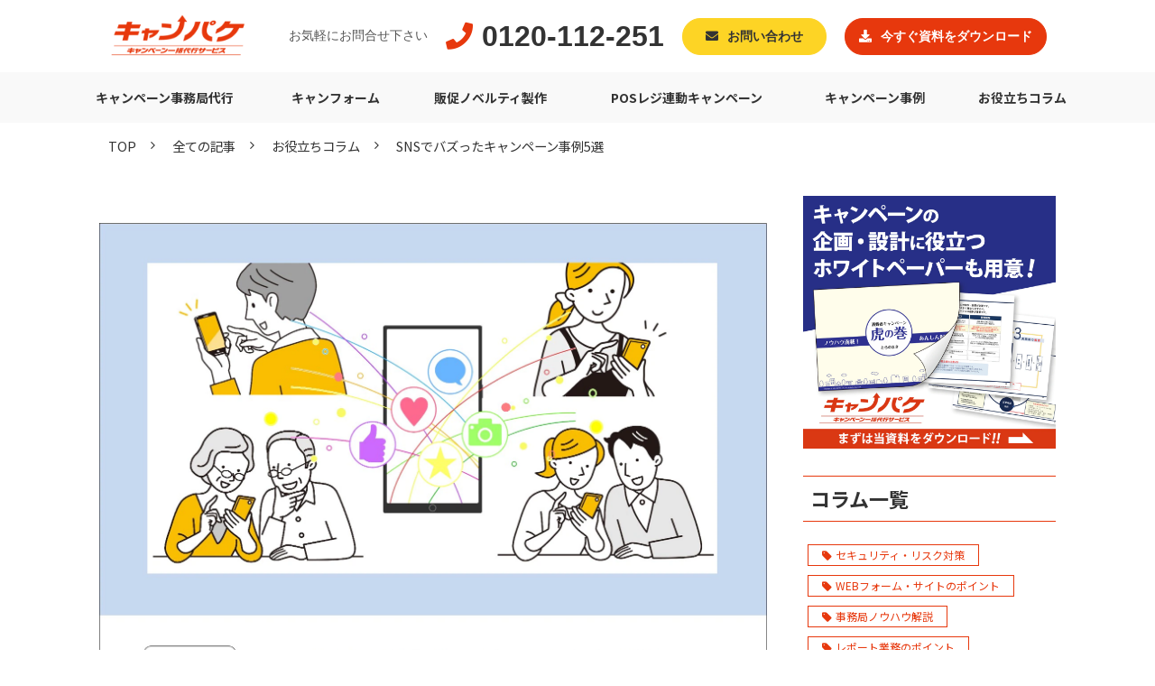

--- FILE ---
content_type: text/html; charset=utf-8
request_url: https://www.campake.com/blog/29
body_size: 19031
content:
<!DOCTYPE html><html lang="ja"><head><meta charSet="utf-8"/><meta name="viewport" content="width=device-width"/><meta property="og:locale" content="ja_JP"/><meta property="og:type" content="article"/><meta property="og:title" content="SNSでバズったキャンペーン事例5選"/><meta property="og:description" content="TwitterやInstagramなどSNSでバズったキャンペーン事例をご紹介しております。バズるためのキャンペーンの共通点など、販促担当者でもわかりやすい内容となっています。"/><meta property="og:site_name" content="キャンペーン一括代行サービス 「キャンパケ」"/><meta property="twitter:card" content="summary_large_image"/><meta property="twitter:title" content="SNSでバズったキャンペーン事例5選"/><meta property="twitter:description" content="TwitterやInstagramなどSNSでバズったキャンペーン事例をご紹介しております。バズるためのキャンペーンの共通点など、販促担当者でもわかりやすい内容となっています。"/><meta property="og:image" content="https://ferret-one.akamaized.net/images/6514dd8976421801c6ec13b6/large.jpeg?utime=1695866249"/><meta property="twitter:image" content="https://ferret-one.akamaized.net/images/6514dd8976421801c6ec13b6/large.jpeg?utime=1695866249"/><title>SNSでバズったキャンペーン事例5選 | キャンペーン一括代行サービス 「キャンパケ」</title><meta name="description" content="TwitterやInstagramなどSNSでバズったキャンペーン事例をご紹介しております。バズるためのキャンペーンの共通点など、販促担当者でもわかりやすい内容となっています。"/><link rel="canonical" href="https://www.campake.com/blog/29"/><meta property="og:url" content="https://www.campake.com/blog/29"/><link rel="shortcut icon" type="image/x-icon" href="https://ferret-one.akamaized.net/images/605ade03e6e65b02c38f8384/original.png?utime=1616567812"/><link href="https://ferret-one.akamaized.net/cms/website/build_20251223154906/css/theme/cms/navi/style.css" rel="stylesheet"/><link href="https://ferret-one.akamaized.net/cms/website/build_20251223154906/css/theme/cms/fo-base.css" rel="stylesheet"/><link href="https://ferret-one.akamaized.net/cms/website/build_20251223154906/css/font-awesome.min.css" rel="stylesheet"/><style class="colors-class-list"></style><link href="https://ferret-one.akamaized.net/cms/website/build_20251223154906/css/global.css" rel="stylesheet"/><link href="/__/custom_css/sites/c21022622738?utime=1768630806688" rel="stylesheet"/><link href="/__/custom_css/pages/666bb07e91e8f93cf7ad1dbc?utime=1768630806688" rel="stylesheet"/><meta name="next-head-count" content="24"/><script data-nscript="beforeInteractive">
            window.dataLayer = window.dataLayer || [];
            function gtag(){dataLayer.push(arguments);}
            gtag('js', new Date());

            gtag('config', 'G-KK8FCWPZNN');
          </script><script data-nscript="beforeInteractive">(function(w,d,s,l,i){w[l]=w[l]||[];w[l].push({'gtm.start':
    new Date().getTime(),event:'gtm.js'});var f=d.getElementsByTagName(s)[0],
    j=d.createElement(s),dl=l!='dataLayer'?'&l='+l:'';j.async=true;j.src=
    '//www.googletagmanager.com/gtm.js?id='+i+dl;f.parentNode.insertBefore(j,f);
    })(window,document,'script','dataLayer','GTM-M6L57LR');</script><link rel="preload" href="https://ferret-one.akamaized.net/cms/website/build_20251223154906/_next/static/css/3a2542541ae0a365.css" as="style"/><link rel="stylesheet" href="https://ferret-one.akamaized.net/cms/website/build_20251223154906/_next/static/css/3a2542541ae0a365.css" data-n-p=""/><link rel="preload" href="https://ferret-one.akamaized.net/cms/website/build_20251223154906/_next/static/css/86b167a98608df1a.css" as="style"/><link rel="stylesheet" href="https://ferret-one.akamaized.net/cms/website/build_20251223154906/_next/static/css/86b167a98608df1a.css" data-n-p=""/><noscript data-n-css=""></noscript><script defer="" nomodule="" src="https://ferret-one.akamaized.net/cms/website/build_20251223154906/_next/static/chunks/polyfills-c67a75d1b6f99dc8.js"></script><script src="https://ferret-one.akamaized.net/cms/website/build_20251223154906/javascripts/jquery-1.12.4.js" defer="" data-nscript="beforeInteractive"></script><script src="https://www.googletagmanager.com/gtag/js?id=G-KK8FCWPZNN" async="" defer="" data-nscript="beforeInteractive"></script><script src="https://ferret-one.akamaized.net/cms/website/build_20251223154906/_next/static/chunks/webpack-a738e8c1c930f04e.js" defer=""></script><script src="https://ferret-one.akamaized.net/cms/website/build_20251223154906/_next/static/chunks/framework-79bce4a3a540b080.js" defer=""></script><script src="https://ferret-one.akamaized.net/cms/website/build_20251223154906/_next/static/chunks/main-f7336f9dc76502ff.js" defer=""></script><script src="https://ferret-one.akamaized.net/cms/website/build_20251223154906/_next/static/chunks/pages/_app-1c1efe28789e670d.js" defer=""></script><script src="https://ferret-one.akamaized.net/cms/website/build_20251223154906/_next/static/chunks/fec483df-e0f7afedb46a82ad.js" defer=""></script><script src="https://ferret-one.akamaized.net/cms/website/build_20251223154906/_next/static/chunks/1064-924f96e470c13a47.js" defer=""></script><script src="https://ferret-one.akamaized.net/cms/website/build_20251223154906/_next/static/chunks/1601-384935cec67d4297.js" defer=""></script><script src="https://ferret-one.akamaized.net/cms/website/build_20251223154906/_next/static/chunks/9257-a8076b1d1a5615f0.js" defer=""></script><script src="https://ferret-one.akamaized.net/cms/website/build_20251223154906/_next/static/chunks/131-01563986ccbef7bf.js" defer=""></script><script src="https://ferret-one.akamaized.net/cms/website/build_20251223154906/_next/static/chunks/6851-c311f6e494cfc678.js" defer=""></script><script src="https://ferret-one.akamaized.net/cms/website/build_20251223154906/_next/static/chunks/6915-fdceaa29a1ffee57.js" defer=""></script><script src="https://ferret-one.akamaized.net/cms/website/build_20251223154906/_next/static/chunks/7224-5cc81e69d876ceba.js" defer=""></script><script src="https://ferret-one.akamaized.net/cms/website/build_20251223154906/_next/static/chunks/7938-9b2941f070878cc5.js" defer=""></script><script src="https://ferret-one.akamaized.net/cms/website/build_20251223154906/_next/static/chunks/pages/website/%5BsiteName%5D/blog/articles/%5BarticleId%5D-8492e39bb3ee9941.js" defer=""></script><script src="https://ferret-one.akamaized.net/cms/website/build_20251223154906/_next/static/kz13Hgu_ifot1hNRU-nbp/_buildManifest.js" defer=""></script><script src="https://ferret-one.akamaized.net/cms/website/build_20251223154906/_next/static/kz13Hgu_ifot1hNRU-nbp/_ssgManifest.js" defer=""></script></head><body id="page-custom-css-id"><div id="__next" data-reactroot=""><noscript><iframe title="gtm" src="https://www.googletagmanager.com/ns.html?id=GTM-M6L57LR" height="0" width="0" style="display:none;visibility:hidden"></iframe></noscript><div id="page-show" page_title="blog_template" form_page="false"></div><div id="page-analyse" data-id="621448cd1897e43cdd36c75d" style="display:none"></div><div class="navi-002-01 navi_base_custom sp_icon two_row_sticky-navi__8HtZT"><header class="clearfix" role="banner" id="navigations" style="width:100%;box-sizing:border-box"><div class="inner"><div class="navigation-cont clearfix"><div class="logo"><div><a href="/"><img src="https://ferret-one.akamaized.net/images/605adf77665729004a9bfdf2/original.png?utime=1616568183" alt="キャンペーン一括代行サービス 「キャンパケ」" width="157" height="50"/></a></div></div><div class="cont"><div class="row row-1"><div class="col col-1 fast_2btn_col" style="width:52.94117647058824%"><div class="component component-1 tel_text text text-align-left" style="overflow-wrap:break-word">お気軽にお問合せ下さい</div><div class="component component-2 lp_btn_custom_tel button"><div class="button-cont left"><a href="tel:0120-112-251" rel="noopener" target="_blank" data-lp-cta="true" data-hu-event="TEL" data-hu-actiontype="click" data-hu-label="ヘッダ" class="left size-s blue">0120-112-251</a></div></div></div><div class="col col-2 second_2btn_col" style="width:47.05882352941176%"><div class="component component-1 lp_btn_custom02 button"><div class="button-cont center"><a href="/contact" target="_self" data-lp-cta="true" data-hu-event="お問い合わせ" data-hu-actiontype="click" data-hu-label="ヘッダ" class="center size-s blue" style="font-weight:bold">お問い合わせ</a></div></div><div class="component component-2 lp_btn_custom01 button"><div class="button-cont left"><a href="/download" target="_self" data-hu-event="資料ダウンロード" data-hu-actiontype="click" data-hu-label="header" class="left size-s blue" style="font-weight:bold">今すぐ資料をダウンロード</a></div></div></div></div></div></div><nav class="main-menu navigation-hide-border navigation-font-family pc styles_hide-border__StoOO" style="font-family:;height:;min-height:;padding:;margin:;border:;overflow:;justify-content:"><ul class="clearfix"><li class="level-01"><a href="/campaign-jimukyoku">キャンペーン事務局代行</a></li><li class="level-01"><a href="/camform">キャンフォーム</a></li><li class="level-01"><a href="/noveltygoods">販促ノベルティ製作</a></li><li class="level-01"><a href="/pos_system_campaign">POSレジ連動キャンペーン</a></li><li class="level-01"><a href="/3673479">キャンペーン事例</a></li><li class="level-01"><a href="/3673486">お役立ちコラム</a></li></ul></nav></div></header></div><div class="clearfix theme-fo-base v2-0 no-header" id="fo-base"><div class="breadcrumbs"><ul class="clearfix"><li><a href="/index">TOP</a></li><li><a href="/blog">全ての記事</a></li><li><a href="/__/categories/column">お役立ちコラム</a></li><li><span>SNSでバズったキャンペーン事例5選</span></li></ul></div><div class="wrapper clearfix side-right page-666bb07e91e8f93cf7ad1dbc"><div class="contents blog-contents"><section class="content-element content-1"><div class="inner"><div class="row row-1"><div class="col col-1"><article class="component blog_article" itemscope="" itemType="https://schema.org/Article"><div class="article-eyecatch"><img loading="eager" id="" src="https://ferret-one.akamaized.net/images/6514dd8976421801c6ec13b6/original.jpeg?utime=1695866249" alt="catch-img" class="" height="1123" width="1500" role="presentation"/></div><div class="article-post"><h1 itemProp="headline">SNSでバズったキャンペーン事例5選</h1><div class="article-meta-info"><span class="post-date"><i class="fa fa-calendar"></i><time dateTime="2022-02-22T02:35:57.207Z" itemProp="datePublished">2022-02-22 02:35</time></span><span class="article-category"><i class="fa fa-folder-open-o"></i><a href="/__/categories/column">お役立ちコラム</a></span><p><span class="article-tags"><i class="fa fa-tags"></i><a href="/__/tags/%E3%82%AD%E3%83%A3%E3%83%B3%E3%83%9A%E3%83%BC%E3%83%B3%E3%83%88%E3%83%AC%E3%83%B3%E3%83%89%E6%83%85%E5%A0%B1" class="tag">キャンペーントレンド情報</a><a href="/__/tags/%E3%82%AD%E3%83%A3%E3%83%B3%E3%83%9A%E3%83%BC%E3%83%B3%E4%BC%81%E7%94%BB%E3%83%BB%E8%A8%AD%E8%A8%88" class="tag">キャンペーン企画・設計</a></span></p></div><div class="component richtext"><p>SNSを利用しているとよく耳にするワード「バズる」。</p><p>拡散され爆発的に話題となり多くの人の注目を集めることを言います。</p><p>今回は、バズったキャンペーン事例をご紹介いたします。</p><div class="article-component contents-table">
<p contenteditable="false">目次<a class="show-area">[非表示]</a></p>
<ol class="" contenteditable="false">
<li contenteditable="false">
<span contenteditable="false">1.</span><a contenteditable="false" href="#621448cd1897e43cdd36c75d-1645496634139">SNSでバズった5つのキャンペーン事例</a>
</li>
<ol class="" contenteditable="false">
<li contenteditable="false">
<span contenteditable="false">1.1.</span><a contenteditable="false" href="#621448cd1897e43cdd36c75d-1645496707549">大手製菓会社　代表製品（チョコレートスナック）2種の人気投票企画</a>
</li>
<li contenteditable="false">
<span contenteditable="false">1.2.</span><a contenteditable="false" href="#621448cd1897e43cdd36c75d-1645496718990">大手電気通信事業　携帯代金一生分無料キャンペーン</a>
</li>
<li contenteditable="false">
<span contenteditable="false">1.3.</span><a contenteditable="false" href="#621448cd1897e43cdd36c75d-1645496771015">有名アイスクリームブランド フレーバー復活総選挙</a>
</li>
<li contenteditable="false">
<span contenteditable="false">1.4.</span><a contenteditable="false" href="#621448cd1897e43cdd36c75d-1645496793926">大手食品メーカー　看板商品誕生50周年記念Twitterキャンペーン</a>
</li>
<li contenteditable="false">
<span contenteditable="false">1.5.</span><a contenteditable="false" href="#621448cd1897e43cdd36c75d-1645496806686">大手外食事業会社　創業記念Twitter・Instagram大喜利キャンペーン</a>
</li>
</ol>
<li contenteditable="false">
<span contenteditable="false">2.</span><a contenteditable="false" href="#621448cd1897e43cdd36c75d-1645496831309">バズったキャンペーンの共通点</a>
</li>
<ol class="" contenteditable="false">
<li contenteditable="false">
<span contenteditable="false">2.1.</span><a contenteditable="false" href="#621448cd1897e43cdd36c75d-1645496841669">ユーザー参加型のキャンペーン</a>
</li>
<li contenteditable="false">
<span contenteditable="false">2.2.</span><a contenteditable="false" href="#621448cd1897e43cdd36c75d-1645496852884">日頃からのSNS活用</a>
</li>
</ol>
<li contenteditable="false">
<span contenteditable="false">3.</span><a contenteditable="false" href="#621448cd1897e43cdd36c75d-1645496873921">今回のまとめ</a>
</li>
</ol>
</div><p><br></p><h2 id="621448cd1897e43cdd36c75d-1645496634139" data-heading-id="1645496634139">SNSでバズった5つのキャンペーン事例</h2><p>近年、企業の販促・広報ツールとして欠かせなくなってきたSNS。</p><p>コロナ禍の影響により、消費者のデジタルシフト化がより一層加速していく中、</p><p>大手企業を筆頭に、多くの企業がSNSでキャンペーンを展開していますね。</p><p>当社においてもここ数年、Twitterを始めとしたSNSキャンペーンのご依頼が、各段に増えています。</p><p>企業側としては、うまくバズれば、くちコミで拡散されるため、<span style="background-color:#ffff00;">宣伝広告費が抑えられる</span>というメリットがあります。</p><p><br></p><h3 id="621448cd1897e43cdd36c75d-1645496707549" data-heading-id="1645496707549">大手製菓会社　代表製品（チョコレートスナック）2種の人気投票企画</h3><p>もともとSNS上で「●●派」「▲▲派」に分かれ、どちらがおいしいかと論争になっていた話題を、大手製菓会社が公式キャンペーンとして実施。</p><p><br></p><p>応募方法はWeb応募（応募フォームに必要事項を入力し、応募ボタンを押して完了）とTwitter応募（●●党または▲▲党のアカウントをフォロー。</p><p>指定ハッシュタグをつけ、キャンペーンツイートをリツイートで応募完了）の2通り。</p><p>抽選でオリジナル商品、オリジナルクオカードをプレゼント。</p><p>有名人がツイートしたこともあり、Twitterのトレンド入りするほど拡散された企画で、総投票数は500万票以上。</p><p><br></p><h3 id="621448cd1897e43cdd36c75d-1645496718990" data-heading-id="1645496718990">大手電気通信事業　携帯代金一生分無料キャンペーン</h3><p>企業Facebook開設1周年を記念した企画。</p><p>同社Facebookページの「いいね！」ボタンを押した上で、同キャンペーンの専用サイトから応募することで完了。</p><p>同社ユーザー以外も応募可能であり、抽選で1名に同社携帯電話利用料の"一生分"相当の商品券をプレゼント。</p><p>大変魅力的な賞品であったことから、15万人以上の応募があり、大きな話題を呼びました。</p><p><br></p><h3 id="621448cd1897e43cdd36c75d-1645496771015" data-heading-id="1645496771015">有名アイスクリームブランド フレーバー復活総選挙</h3><p>過去に好評だったフレーバーのうち、復活させたいものに投票するという企画。</p><p>Twitter、Facebookなどの各SNSのアカウントから、1日1回投票可能。</p><p>1位に決定したフレーバーに投票した人の中から抽選で1,000名に、1位のフレーバーをプレゼント。</p><p>このキャンペーンは、投票した人にだけ、復活した味を楽しんでもらえるという特別な体験を演出したことが、ファンの心を掴んだ要因と言えるでしょう。</p><p>投票数は16万票を超え、こちらも人気のキャンペーンとなりました。</p><p><br></p><h3 id="621448cd1897e43cdd36c75d-1645496793926" data-heading-id="1645496793926">大手食品メーカー　看板商品誕生50周年記念Twitterキャンペーン</h3><p>看板商品であるチョコレートの誕生50周年を記念しての企画。</p><p>様々なメディアで謎解き仕掛け人として活躍中の有名人を起用し、Twitter上で様々な謎解きを公開。</p><p>公式Twitterをフォローの上、クイズの答えが書かれたカンバセーションボタンを選択することで応募完了。正解者の中から抽選で50㎏分のチョコレートをプレゼント。</p><p>人気の高い謎解きゲームを取り上げたことに加え、賞品も大変インパクトの強いものであったことから、大きな反響を呼びました。</p><p><br></p><h3 id="621448cd1897e43cdd36c75d-1645496806686" data-heading-id="1645496806686">大手外食事業会社　創業記念Twitter・Instagram大喜利キャンペーン</h3><p>こちらも創業を記念してのTwitter・Instagramキャンペーン企画です。</p><p>公式Twitter・Instagramをフォローし、指定ハッシュタグをつけて、お題の答えを書いて指定記事を引用リツイート（Instagramの場合は、フォロー＆タグ付けし、回答を記載）することで応募完了。</p><p>抽選で5名に同社の看板メニューの1年パスポートとなる皿をプレゼント。</p><p>こちらの賞品は、「世界で5皿しかない」という賞品自体のプレミアム感に加え、</p><p>キャンペーン記事を「いいね」やシェアすることで当選確率がアップしたことから、</p><p>SNSの特徴である「拡散力」をうまく生かした企画です。</p><p><br></p><h2 id="621448cd1897e43cdd36c75d-1645496831309" data-heading-id="1645496831309">バズったキャンペーンの共通点</h2><p>今回ご紹介しました5つの事例について、企画内容は様々ですが、共通点が見られます。</p><h3 id="621448cd1897e43cdd36c75d-1645496841669" data-heading-id="1645496841669">ユーザー参加型のキャンペーン</h3><p>投票や謎解き、大喜利などユーザー参加型のキャンペーンが大変盛り上がりを見せ、人気を博している傾向にあります。</p><p>ユーザーに体験（思考・選択・行動…等）してもらうことで、<span style="background-color:#ffff00;">ロイヤルティの醸成</span>を図ることができれば、<span style="background-color:#ffff00;">ユーザーのファン化</span>にもつながります。</p><p><br></p><h3 id="621448cd1897e43cdd36c75d-1645496852884" data-heading-id="1645496852884">日頃からのSNS活用</h3><p>キャンペーン実施時の活用だけでなく、ユーザーを楽しませるため、日頃からSNS投稿に力を入れている企業も少なくありません。</p><p>既存ユーザーが拡散して話題になることで、<span style="background-color:#ffff00;">新規ユーザーの獲得</span>につながります。</p><p><br></p><h2 id="621448cd1897e43cdd36c75d-1645496873921" data-heading-id="1645496873921">今回のまとめ</h2><p>日常生活に欠かせなくなってきたSNS。</p><p>バズるキャンペーンの要素として大切なのは、以下の点があげられます。</p><p><span style="background-color:#ffff00;">・共有する必要がある（リツイートなどの応募条件）</span></p><p><span style="background-color:#ffff00;">・誰かに教えてあげたくなる（心を掴む企画）</span></p><p><span style="background-color:#ffff00;">・日頃からのSNS運用（既存ファンの育成）</span></p><p><br></p><p>話題性のある企画であること、魅力的な賞品であることはもちろん、<span style="background-color:#ffff00;">既存フォロワーの</span></p><p><span style="background-color:#ffff00;">満足度を高めるために日頃からのSNSを通じたコミュニケーション</span>も重要となってきます。</p><p><br></p><p>「販促・広報ツールとしてSNSを開設したいけれど、どうしたらいい？」</p><p>「SNSを使ったキャンペーンを実施したいけれど時間がない」</p><p>などのキャンペーン事務局運営のお悩みがございましたら、ぜひお気軽にお問い合わせくださいませ。</p><p><br></p><p><br></p><p style="text-align: center;"><br></p><p><br></p></div></div></article><section class="prev-next-link"><a class="prev-link" href="/blog/28"><h3 class="prev-next-label">前の記事</h3><div class="thumb-wrap"><img loading="lazy" id="" src="https://ferret-one.akamaized.net/images/62011e575566b5206b0a181a/thumb.jpeg?utime=1644240471" alt="prev-article-image" class="" height="1123" width="1500" role="presentation"/><p>【すぐに使える！】春のキャンペーン事例集</p></div></a><a class="next-link" href="/blog/30"><h3 class="prev-next-label">次の記事</h3><div class="thumb-wrap"><img loading="lazy" id="" src="https://ferret-one.akamaized.net/images/6514dea576421801c6ec500d/thumb.jpeg?utime=1695866533" alt="next-article-image" class="" height="1123" width="1500" role="presentation"/><p>SNS・Webフォーム・はがき　応募情報管理術</p></div></a></section></div></div></div></section><section class="content-element content-2"><div class="inner"><div class="row row-1"><div class="col col-1"><div id="666bb07e91e8f93cf7ad1dbc-df9bdc9af4af22e58f0da3f7" class="component component-1 rich-heading heading"><h2>キャンパケではキャンペーンに関わる全てを一括代行します！</h2></div><div class="component component-2 image"><img loading="lazy" id="" src="https://ferret-one.akamaized.net/images/605ade0152a3ed0251aa8b9d/large.png?utime=1616567809" alt="キャンペーンの⼿配でお悩みの担当者様に朗報！ワンストップで依頼できるパッケージが" class="" style="width:100%;border-radius:0;max-width:100%" height="630" width="1200" role="presentation"/></div><div class="component component-3 richtext"><p>キャンパケでは<strong><span style="background-color:#ffffcc;">豊富な運営実績とISMS認証取得した高いセキュリティレベルにて、キャンペーン事務局業務はもちろん、web応募フォームのご提供を始め、企画から一括で代行</span></strong>いたします。</p>

<p>また賞品購入代行やノベルティ制作、web広告、インフルエンサーキャスティングなど、付随する業務についても当社で完結いたしますので、<strong><span style="background-color:#ffffcc;">複数の委託業者に発注する必要がございません。</span></strong></p>

<p><a data-hu-actiontype="click" data-hu-event="お問い合わせ" data-hu-label="text" data-lp-cta="false" href="//www.campake.com/contact" target="">⇒ キャンペーン事務局のご相談はこちら</a></p>
</div><div class="component component-4 richtext" style="padding:20px 0px 0px 0px"><p class="align-center"><span style="color:#ffffff;"><span style="font-size:18px;"><span style="background-color:#e74c3c;">↓資料ダウンロードはこちらから↓</span></span></span></p>
</div><div class="component component-5 link-embed"><div class="article-embed"><a href="https://www.campake.com/form_dl1" class="quote-link" target="_blank" rel="noreferrer"><div class="quote-link_entry"><div class="link-thumbnail" data-url="https://www.campake.com/form_dl1"><div class="quote-link-img"><div class="quote-link-img-item"><img role="presentation" src="https://ferret-one.akamaized.net/cms/website/build_20251223154906/no-image-link-thumbnail.png" loading="lazy" alt=""/></div></div><div class="cont"><div class="quote-link_title"><p>https://www.campake.com/form_dl1</p></div><div class="quote-link_desp"><p></p></div><div class="quote-link_site"><p></p></div></div></div></div></a></div></div><div class="component component-6 link-embed"><div class="article-embed"><a href="https://www.campake.com/form_dl2" class="quote-link" target="_blank" rel="noreferrer"><div class="quote-link_entry"><div class="link-thumbnail" data-url="https://www.campake.com/form_dl2"><div class="quote-link-img"><div class="quote-link-img-item"><img role="presentation" src="https://ferret-one.akamaized.net/cms/website/build_20251223154906/no-image-link-thumbnail.png" loading="lazy" alt=""/></div></div><div class="cont"><div class="quote-link_title"><p>https://www.campake.com/form_dl2</p></div><div class="quote-link_desp"><p></p></div><div class="quote-link_site"><p></p></div></div></div></div></a></div></div></div></div></div></section></div><div class="side right"><div class="inner"><div class="component component-1 image" style="padding:0px 0px 20px 0px"><a href="/form_dl1" target="_self" data-hu-event="バナークリック" data-hu-actiontype="click" data-hu-label="columnbanner"><img loading="lazy" id="" src="https://ferret-one.akamaized.net/images/65b357966f0fe00133e5fac9/large.png?utime=1706252182" alt="キャンパケ虎の巻" class="" style="width:100%;border-radius:0;max-width:100%" height="1080" width="1080" role="presentation"/></a></div><div id="666bb07e91e8f93cf7ad1dbc-7ee73aea0a9c878955612d8d" class="component component-2 rich-heading heading"><h3>コラム一覧</h3></div><div class="component component-3 tag_cloud" style="padding:0px 0px 20px 0px"></div><div id="666bb07e91e8f93cf7ad1dbc-6f4b4394665966f820b332a6" class="component component-4 rich-heading heading"><h3>今週の人気コラムTOP5</h3></div><div class="component component-5 blog-ranking entry-list blog-ranking-left"><div></div><div class="article-per-page"></div></div></div></div></div><div class="foot ft_custom02" style="background-color:#FFFFFF;border:#3D3D3D"><div class="foot-cont"><div class="row row-1 ftLink02_row"><div class="col col-1 logo_col" style="width:30%"><div class="component component-1 footLogo_img spC image resizeable-comp align-left" style="text-align:left"><a href="/index" target="_self"><img loading="lazy" id="" src="https://ferret-one.akamaized.net/images/606d1778a155602ea988f4ca/original.png?utime=1617762168" alt="キャンパケ キャンペーン一括代行サービス" class="" style="width:auto;border-radius:0;max-width:100%" height="50" width="157" role="presentation"/></a></div></div><div class="col col-2 list_col" style="width:70%"><div class="component component-1 foot_list list horizontal none"><ul style="overflow-wrap:break-word"><li><a href="https://www.e-bunka.biz/privacypolicy/?utm_source=campake&amp;utm_medium=refferal&amp;utm_campaign=privacy&amp;_fsi=J3RpFXtj" rel="noopener" target="_blank">プライバシーポリシー</a></li><li><a href="https://ferret-one.akamaized.net/files/606e5b0231ebc12eada5f059/20210409%E3%82%AD%E3%83%A3%E3%83%B3%E3%83%91%E3%82%B1%E5%88%A9%E7%94%A8%E8%A6%8F%E7%B4%84.pdf?utime=1617844994" rel="noopener" target="_blank">キャンパケ利用規約</a></li><li><a href="https://ferret-one.akamaized.net/files/606e5b033d117b27ea7f4815/20210409%E3%82%AD%E3%83%A3%E3%83%B3%E3%83%95%E3%82%A9%E3%83%BC%E3%83%A0%E5%88%A9%E7%94%A8%E8%A6%8F%E7%B4%84.pdf?utime=1617844995" rel="noopener" target="_blank">キャンフォーム利用規約</a></li><li><a href="https://e-bunka.biz/company/outline/?utm_source=campake&amp;utm_medium=refferal&amp;utm_campaign=gaiyou&amp;_fsi=J3RpFXtj" rel="noopener" target="_blank">会社概要</a></li></ul></div><div class="component component-2 text text-align-right" style="overflow-wrap:break-word"><span class="font-size-11px">※キャンパケならびにキャンフォームは、株式会社ブンカの登録商標です。</span></div></div></div><div class="row row-2 page_top_row"><div class="col col-1"><div class="component component-1 image resizeable-comp align-left" style="text-align:left"><a href="#" target="_self"><img loading="lazy" id="" src="https://ferret-one.akamaized.net/images/605d4b0ef236402609b344ca/original.png?utime=1616726798" alt="" class="" style="width:auto;border-radius:0;max-width:100%" height="60" width="60" role="presentation"/></a></div></div></div></div><div class="foot-copyright"><p>©2024 BUNKA CO.,LTD.</p></div></div></div></div><script id="__NEXT_DATA__" type="application/json">{"props":{"pageProps":{"site":{"_id":"603865274c7f2324ed3745e0","name":"c21022622738","title":"キャンペーン一括代行サービス 「キャンパケ」","public_powered_link":false,"theme":{"_id":"58b4cf57256aa667ab000000","color":"FFFFFF","name":"fo-base","display_name":"ferretOneBase","image_content_type":"image/png","image_file_size":"613048","image_fingerprint":"","status":true,"updated_at":"2020-11-05T01:49:34.534Z","created_at":"2017-02-28T01:16:07.730Z","is_sub_theme":false,"is_admin_theme":false,"theme_type":"","site_type_id":"undefined","description":""},"cms_ver":"v2-0","semantic_html":true,"use_theme_navi_css":true,"js_script_enable":true,"google_tagmanager_id":"GTM-M6L57LR","show_top_breadcrumb":true,"favicon_id":"605ade03e6e65b02c38f8384","public_with_test_mode":false,"access_tracking":true,"rss_feed":"","domain":"www.campake.com","google_webmaster_content":"DV3ebUn9p7Pg0eM6R74UYpJh_FCT2eCD4eoXrqarJmY","ogp_image_id":"605ade0152a3ed0251aa8b9d","allow_sanitize":true,"cert":{"_id":"606e8e753d117b30427ff8dc","status":"free_cert","use_sans":true,"updated_at":"2025-12-20T17:52:11.407Z","created_at":"2021-04-08T05:02:46.490Z","current_domain":"www.campake.com","expires_at":"2026-03-19T15:00:00.000Z"},"analytics4_measurement_id":"G-KK8FCWPZNN","ad_storage":false,"analytics_storage":false},"page":{"_id":"666bb07e91e8f93cf7ad1dbc","name":"blog_template","base_design_id":"63f31519bc78e60032f18d32","sidebar_position":"side-right","path":"/23393","use_updated_at_detail":false,"use_created_at_detail":true},"layoutElements":{"navi":{"_id":"606c1468a1556009088929e7","_type":"NaviElement","brand_title_font_weight_bold":true,"brand_title_color":"000000","use_brand_logo":true,"show_navi":true,"font_type":"","sass_str":".navi, .navi-001-01, .navi-002-01 {\n  /* sample */\n}\n","bg_color":null,"bg_image_id":null,"bg_position":null,"border_color":null,"border_width":null,"brand_title":null,"business_time":null,"created_at":"2017-02-28T09:58:05.503Z","fix_navi":true,"hide_border":true,"klass":"navi_base_custom sp_icon","logo_id":"605adf77665729004a9bfdf2","logo_link":"","margin_bottom":null,"margin_left":null,"margin_right":null,"margin_top":null,"no_bg_image":false,"old_style":false,"phone_number":null,"updated_at":"2025-04-07T07:39:30.605Z","brand_title_font_size":"medium","rows_count":"2","menu_items_count":"8","bg_repeat":null,"border_style":null,"rows":[{"_id":"58b549ad014c8e3ea10003fc","_type":"Row","sass_str":".row {\n  /* sample */\n}\n","background_src":null,"bg_color":null,"bg_image_id":null,"bg_position":null,"bg_repeat":null,"block_group":null,"border_color":null,"border_style":null,"border_width":null,"created_at":"2017-02-28T09:58:05.503Z","invisible":false,"klass":null,"margin_bottom":null,"margin_left":null,"margin_right":null,"margin_top":null,"mobile_reverse_order":false,"no_bg_image":false,"updated_at":"2025-04-07T07:39:30.604Z","isShadowed":false,"lp_cta":false,"columns":[{"_id":"58b549ad014c8e3ea10003fd","sass_str":".col {\n  /* sample */\n}\n","_type":"Column","background_src":null,"bg_color":null,"bg_image_id":null,"bg_position":null,"bg_repeat":null,"border_color":null,"border_style":null,"border_width":null,"created_at":"2017-02-28T09:58:05.503Z","klass":"fast_2btn_col","margin_bottom":null,"margin_left":null,"margin_right":null,"margin_top":null,"no_bg_image":false,"updated_at":"2025-04-07T07:39:30.604Z","width_percent":52.94117647058824,"isShadowed":false,"lp_cta":false,"components":[{"_id":"160ff991696fe865d8af78ca","color":"black","sass_str":".component.text {\n  /* sample */\n}\n","_type":"TextComponent","align":"left","background_src":null,"bg_color":"","bg_image_id":null,"bg_position":"","bg_repeat":null,"border_color":"","border_style":null,"border_width":null,"class_color":"","class_name":null,"component_control":null,"content":"お気軽にお問合せ下さい","created_at":null,"invisible":false,"klass":"tel_text","margin_bottom":null,"margin_left":null,"margin_right":null,"margin_top":null,"markdown_html":"","mode":"rich_text","no_bg_image":false,"text_position":"left","updated_at":null},{"_id":"204af0c9a5031111cc30e61c","sass_str":".component.button {\n  /* sample */\n}\n","_type":"ButtonComponent","actiontype":"click","align":"left","background_src":null,"bg_color":"","bg_image_id":null,"bg_position":"","bg_repeat":null,"border_color":"","border_style":null,"border_width":null,"button_color":"blue","button_color_customize":null,"button_link":null,"button_position":"left","button_size":"small","button_text":"0120-112-251","color":null,"component_control":null,"content":null,"created_at":null,"event":"TEL","font_size":null,"font_weight":null,"invisible":false,"klass":"lp_btn_custom_tel","label":"ヘッダ","lp_cta":true,"margin_bottom":null,"margin_left":null,"margin_right":null,"margin_top":null,"no_bg_image":false,"updated_at":null,"link":{"_id":"6361dd05e961843de12d5f57","open_target":"_blank","article_id":null,"blog_id":null,"download_link":"","heading_component_id":"","heading_element_id":"","no_follow":false,"page_id":null,"title":"","url":"tel:0120-112-251"}}]},{"_id":"58b549ad014c8e3ea10003fe","sass_str":".col {\n  /* sample */\n}\n","_type":"Column","background_src":null,"bg_color":null,"bg_image_id":null,"bg_position":null,"bg_repeat":null,"border_color":null,"border_style":null,"border_width":null,"created_at":"2017-02-28T09:58:05.503Z","klass":"second_2btn_col","margin_bottom":null,"margin_left":null,"margin_right":null,"margin_top":null,"no_bg_image":false,"updated_at":"2025-04-07T07:39:30.604Z","width_percent":47.05882352941176,"isShadowed":false,"lp_cta":false,"components":[{"_id":"7403a9b09801f5ec3d0a8134","sass_str":".component.button {\n  /* sample */\n}\n","_type":"ButtonComponent","actiontype":"click","align":"left","background_src":null,"bg_color":"","bg_image_id":null,"bg_position":"","bg_repeat":null,"border_color":"","border_style":null,"border_width":null,"button_color":"blue","button_color_customize":null,"button_link":null,"button_position":"center","button_size":"small","button_text":"お問い合わせ","color":null,"component_control":null,"content":null,"created_at":"2019-08-23T09:15:08.857Z","event":"お問い合わせ","font_size":null,"font_weight":"bold","invisible":false,"klass":"lp_btn_custom02","label":"ヘッダ","lp_cta":true,"margin_bottom":null,"margin_left":null,"margin_right":null,"margin_top":null,"no_bg_image":false,"updated_at":"2021-03-22T10:00:00.284Z","link":{"_id":"6361dd05e961843de12d5f58","open_target":"_self","article_id":null,"blog_id":null,"download_link":null,"heading_component_id":null,"heading_element_id":null,"no_follow":false,"page_id":"60586a8e389f2270a771096a","title":"お問い合わせ","url":"/contact"}},{"_id":"5086b0182b3728d8cfa7a75d","sass_str":".component.button {\n  /* sample */\n}\n","_type":"ButtonComponent","actiontype":"click","align":"left","background_src":null,"bg_color":"","bg_image_id":null,"bg_position":"","bg_repeat":null,"border_color":"","border_style":null,"border_width":null,"button_color":"blue","button_color_customize":null,"button_link":null,"button_position":"left","button_size":"small","button_text":"今すぐ資料をダウンロード","color":null,"component_control":null,"content":null,"created_at":null,"event":"資料ダウンロード","font_size":null,"font_weight":"bold","invisible":false,"klass":"lp_btn_custom01","label":"header","lp_cta":false,"margin_bottom":null,"margin_left":null,"margin_right":null,"margin_top":null,"no_bg_image":false,"updated_at":null,"link":{"_id":"6361dd05e961843de12d5f59","open_target":"_self","page_id":"68abcbb5540b3c00667abe16","title":"資料ダウンロード","url":"/download","no_follow":false}}]}]}],"design":"default","hide_on_scroll_down":false,"position":"right"},"rightSidebar":{"_id":"5f50499ac7eec64a3745898c","_type":"SidebarElement","sass_str":".side {\n  /* sample */\n}\n","bg_color":null,"bg_image_id":null,"bg_position":null,"border_color":null,"border_width":null,"created_at":"2020-09-01T09:27:29.865Z","klass":null,"margin_bottom":null,"margin_left":null,"margin_right":null,"margin_top":null,"no_bg_image":false,"updated_at":"2020-09-03T01:40:23.486Z","position":"right","components":[{"_id":"a45d12407623d2177ffc57d1","fullsize":true,"sass_str":".component.image {\n  /* sample */\n}\n","_type":"ImageComponent","alt":"キャンパケ虎の巻","align":"center","event":"バナークリック","actiontype":"click","label":"columnbanner","link_to_separate_window":false,"attachment_id":"65b357966f0fe00133e5fac9","invisible":false,"amana_attachment_id":null,"resized_image_id":null,"pixta_attachment_id":null,"lp_cta":false,"margin_bottom":20,"klass":"","no_bg_image":false,"img_version":"large","updated_at":"2025-04-07T07:45:35.780Z","created_at":"2025-04-07T07:45:35.780Z","link":{"_id":"663a03b150bd13ee56bea27f","open_target":"_self","page_id":"62612af6d0461f11dbd5c16b","title":"虎の巻資料ダウンロード","url":"/form_dl1","no_follow":false}},{"_id":"7ee73aea0a9c878955612d8d","price_plan":"プラン","sass_str":".component.rich-heading {\n  /* sample */\n}\n","_type":"RichHeadingComponent","align":"left","background_src":null,"bg_color":"","bg_image_id":null,"bg_position":"","bg_repeat":null,"border_color":"","border_style":null,"border_width":null,"class_color":"","class_name":null,"component_control":null,"content":"コラム一覧","created_at":"2020-09-03T01:09:39.197Z","element_id":null,"invisible":false,"klass":"","margin_bottom":null,"margin_left":null,"margin_right":null,"margin_top":null,"no_bg_image":false,"price_plan_color":null,"rich_heading_type":"h3","updated_at":"2020-09-03T01:09:39.197Z"},{"_id":"466d4deaeebf9acb3d4fb0ae","numbertag":"all","tag_scope":"site_tags","sass_str":".component.tag_cloud {\n  /* sample */\n}\n","_type":"TagCloudComponent","align":"left","background_src":null,"bg_color":null,"bg_image_id":null,"bg_position":null,"border_color":null,"border_width":null,"component_control":null,"content":"タグクラウドパーツ","created_at":"2020-09-03T01:09:39.197Z","klass":"","margin_bottom":20,"margin_left":null,"margin_right":null,"margin_top":null,"no_bg_image":false,"tagcloud":null,"updated_at":"2023-08-09T22:47:37.868Z","assigned_tag_ids":["60e4f40a4eca9a2fce173e97","622691a48b7c523469f6555d","6284e9cdfc1c711d6b6d9951","6285a041fc1c713c796de49a","6285fb5e6bdce50e70e72519","628ae2cad14de2100d074c75","66696bc8bc6480525486c4aa","66696cd1bc6480525486e267","67f384b169659f0ca26a2b1f"],"auto_assigned_all_tags":false},{"_id":"6f4b4394665966f820b332a6","price_plan":"プラン","sass_str":".component.rich-heading {\n  /* sample */\n}\n","_type":"RichHeadingComponent","rich_heading_type":"h3","content":"今週の人気コラムTOP5","class_color":"","no_bg_image":false,"invisible":false,"align":"left","updated_at":"2025-04-07T07:45:35.780Z","created_at":"2025-04-07T07:45:35.780Z"},{"_id":"34474bf6efde739ca6044c0e","sass_str":".component.blog-ranking {\n  /* sample */\n}\n","display_items":["title","large_image"],"use_pagination":false,"per_page_changeable":true,"_type":"BlogRankingComponent","show_low_level":false,"align":"left","per_page":"5","sort_by":"pv_desc","period":"weekly","time_format":"hyphen","no_bg_image":false,"updated_at":"2025-04-07T07:45:35.780Z","created_at":"2025-04-07T07:45:35.780Z"}]},"footer":{"_id":"606c1468a1556009088929e6","_type":"FooterElement","template":"# %{{trademark}}\n","sass_str":".foot {\n  /* sample */\n}\n","bg_color":"FFFFFF","bg_image_id":null,"bg_position":null,"border_color":"3D3D3D","border_width":null,"copyright":"©2024 BUNKA CO.,LTD.","created_at":"2017-02-28T09:58:05.505Z","klass":"ft_custom02","margin_bottom":null,"margin_left":null,"margin_right":null,"margin_top":null,"no_bg_image":false,"trademark":null,"updated_at":"2025-04-07T07:39:30.603Z","bg_repeat":null,"border_style":null,"rows":[{"_id":"11ce9c83308a17ac9637fdba","_type":"Row","sass_str":".row {\n  /* sample */\n}\n","klass":"ftLink02_row","no_bg_image":false,"invisible":false,"mobile_reverse_order":false,"updated_at":"2025-04-07T07:39:30.603Z","created_at":"2024-02-21T00:29:12.099Z","isShadowed":false,"lp_cta":false,"columns":[{"_id":"5ee849e8dce98e82fa14aff5","sass_str":".col {\n  /* sample */\n}\n","_type":"Column","width_percent":30,"klass":"logo_col","no_bg_image":false,"isShadowed":false,"lp_cta":false,"updated_at":"2025-04-07T07:39:30.603Z","components":[{"_id":"fde267920dc6470d100b0723","fullsize":false,"sass_str":".component.image {\n  /* sample */\n}\n","_type":"ImageComponent","alt":"キャンパケ キャンペーン一括代行サービス","align":"left","event":"","actiontype":"click","label":"","link_to_separate_window":false,"attachment_id":"606d1778a155602ea988f4ca","invisible":false,"img_version":"original","width":"auto","height":"auto","amana_attachment_id":null,"resized_image_id":null,"pixta_attachment_id":null,"no_bg_image":false,"lp_cta":false,"border_radius":"0","klass":"footLogo_img spC","link":{"_id":"8731e59c479ff5f805115363","open_target":"_self","page_id":"65a4b546feaabc02ee89e5cb","title":"TOP","url":"/index","no_follow":false}}]},{"_id":"e0c7aeba3cf0147b04a91d21","sass_str":".col {\n  /* sample */\n}\n","_type":"Column","width_percent":70,"klass":"list_col","no_bg_image":false,"isShadowed":false,"lp_cta":false,"updated_at":"2025-04-07T07:39:30.603Z","components":[{"_id":"77168fcbee6be846018223d5","sass_str":".component.list {\n  /* sample */\n}\n","show_arrangement":true,"_type":"ListComponent","arrangement":"horizontal","list_style_type":"none","klass":"foot_list","no_bg_image":false,"align":"left","links":[{"_id":"e774ece3c3a6ca6c8a4a598e","open_target":"_blank","page_id":null,"heading_component_id":"","heading_element_id":"","download_link":"","article_id":null,"blog_id":null,"title":"プライバシーポリシー","url":"https://www.e-bunka.biz/privacypolicy/?utm_source=campake\u0026utm_medium=refferal\u0026utm_campaign=privacy\u0026_fsi=J3RpFXtj","no_follow":false},{"_id":"c9b9bda498ffeb4877a7eb27","open_target":"_blank","page_id":null,"heading_component_id":"","heading_element_id":"","download_link":"","article_id":null,"blog_id":null,"title":"キャンパケ利用規約","url":"https://ferret-one.akamaized.net/files/606e5b0231ebc12eada5f059/20210409%E3%82%AD%E3%83%A3%E3%83%B3%E3%83%91%E3%82%B1%E5%88%A9%E7%94%A8%E8%A6%8F%E7%B4%84.pdf?utime=1617844994","no_follow":false},{"_id":"a8271ee7f92b318662652a1f","open_target":"_blank","page_id":null,"heading_component_id":"","heading_element_id":"","download_link":"","article_id":null,"blog_id":null,"title":"キャンフォーム利用規約","url":"https://ferret-one.akamaized.net/files/606e5b033d117b27ea7f4815/20210409%E3%82%AD%E3%83%A3%E3%83%B3%E3%83%95%E3%82%A9%E3%83%BC%E3%83%A0%E5%88%A9%E7%94%A8%E8%A6%8F%E7%B4%84.pdf?utime=1617844995","no_follow":false},{"_id":"d5560754cedeea5a796850e5","open_target":"_blank","page_id":null,"heading_component_id":"","heading_element_id":"","download_link":"","article_id":null,"blog_id":null,"title":"会社概要","url":"https://e-bunka.biz/company/outline/?utm_source=campake\u0026utm_medium=refferal\u0026utm_campaign=gaiyou\u0026_fsi=J3RpFXtj","no_follow":false}]},{"_id":"389bdf39e1f05c2928b24b02","color":"black","sass_str":".component.text {\n  /* sample */\n}\n","_type":"TextComponent","content":"\u003cspan class=\"font-size-11px\"\u003e※キャンパケならびにキャンフォームは、株式会社ブンカの登録商標です。\u003c/span\u003e","markdown_html":"","text_position":"right","invisible":false,"mode":"rich_text","class_color":"","no_bg_image":false,"align":"left"}]}],"mobile_css":{"_id":"65d543d80a133a78cd8f8f3b","klass":"ftLink02_row"}},{"_id":"7bd0350820f97f5f05000911","_type":"Row","sass_str":".row {\n  /* sample */\n}\n","klass":"page_top_row","no_bg_image":false,"invisible":false,"mobile_reverse_order":false,"updated_at":"2025-04-07T07:39:30.603Z","created_at":"2024-02-21T00:29:12.100Z","isShadowed":false,"lp_cta":false,"columns":[{"_id":"b6090f2f565a3ba7a3300412","sass_str":".col {\n  /* sample */\n}\n","_type":"Column","no_bg_image":false,"isShadowed":false,"lp_cta":false,"updated_at":"2025-04-07T07:39:30.603Z","components":[{"_id":"4ab46dd855d65fa28bb2552e","fullsize":false,"sass_str":".component.image {\n  /* sample */\n}\n","_type":"ImageComponent","alt":"","align":"left","event":"","actiontype":"click","label":"","link_to_separate_window":false,"attachment_id":"605d4b0ef236402609b344ca","invisible":false,"img_version":"original","width":"auto","height":"auto","amana_attachment_id":null,"resized_image_id":null,"pixta_attachment_id":null,"no_bg_image":false,"lp_cta":false,"border_radius":"0","link":{"_id":"5870af9546f2f618a9eee005","open_target":"_self","page_id":null,"heading_component_id":"","heading_element_id":"","download_link":"","article_id":null,"blog_id":null,"title":"","url":"#","no_follow":false}}]}],"mobile_css":{"_id":"65d543d80a133a78cd8f8f3c","klass":"page_top_row"}}]},"breadcrumb":{"_id":"666bb07e91e8f93cf7ad1de0","sass_str":".breadcrumbs {\n  /* sample */\n}\n","show_breadcrumb":true,"_type":"BreadcrumbElement","bg_color":null,"bg_image_id":null,"bg_position":null,"border_color":null,"border_width":null,"created_at":"2021-03-22T09:59:45.496Z","current_page_title":null,"klass":null,"margin_bottom":null,"margin_left":null,"margin_right":null,"margin_top":null,"no_bg_image":false,"updated_at":"2021-03-22T09:59:45.496Z"}},"contentElements":[{"_id":"666bb07e91e8f93cf7ad1ddf","bg_media_type":"image","bg_video_url":"","is_bg_video_mute_sound":true,"bg_video_fit_location":50,"bg_sp_image_position":"","bg_overlay_image_pattern":"bg_overlay_pattern_none","sass_str":".contents {\n  /* sample */\n}\n","_type":"ContentElement","background_image_ids":[],"bg_color":null,"bg_image_id":null,"bg_position":null,"bg_sp_image_id":null,"bg_texture_overlay_opacity":null,"block_component":null,"border_color":null,"border_width":null,"created_at":"2021-03-22T09:59:45.497Z","invisible":false,"is_bg_video_repeat":false,"klass":null,"margin_bottom":null,"margin_left":null,"margin_right":null,"margin_top":null,"multi_backgrounds":null,"no_bg_image":false,"overlay_color":null,"overlay_opacity":null,"theme_block":null,"updated_at":"2021-03-22T09:59:45.497Z","use_sp_image":false,"bg_video_fit":"iframe-wrapper","rows":[{"_id":"60586a91389f2270a7711320","_type":"Row","sass_str":".row {\n  /* sample */\n}\n","background_src":null,"bg_color":null,"bg_image_id":null,"bg_position":null,"block_group":null,"border_color":null,"border_width":null,"created_at":"2021-03-22T09:59:45.496Z","invisible":false,"klass":null,"margin_bottom":null,"margin_left":null,"margin_right":null,"margin_top":null,"mobile_reverse_order":false,"no_bg_image":false,"updated_at":"2021-03-22T09:59:45.496Z","lp_cta":false,"isShadowed":false,"columns":[{"_id":"60586a91389f2270a771132d","sass_str":".col {\n  /* sample */\n}\n","_type":"Column","background_src":null,"bg_color":null,"bg_image_id":null,"bg_position":null,"border_color":null,"border_width":null,"created_at":"2021-03-22T09:59:45.496Z","klass":null,"margin_bottom":null,"margin_left":null,"margin_right":null,"margin_top":null,"no_bg_image":false,"updated_at":"2021-03-22T09:59:45.496Z","width_percent":null,"lp_cta":false,"isShadowed":false,"components":[{"_id":"60586a91389f2270a7711331","page":1,"year":2016,"month":1,"display_items":["public_time"],"sass_str":".component.blog_article {\n  /* sample */\n}\n","_type":"Blog::ArticleComponent","align":"left","article_id":"","background_src":null,"bg_color":null,"bg_image_id":null,"bg_position":null,"blog_id":"","border_color":null,"border_width":null,"category_id":null,"component_control":null,"content":null,"created_at":"2021-06-08T09:58:14.094Z","display_type":"article","klass":null,"margin_bottom":null,"margin_left":null,"margin_right":null,"margin_top":null,"no_bg_image":false,"per_page":"10","tag_id":null,"time_format":"hyphen","updated_at":"2021-06-08T09:58:14.094Z"}]}]}]},{"_id":"69626da11045b0f8e416f5b1","bg_media_type":"image","bg_video_url":"","is_bg_video_mute_sound":true,"bg_video_fit_location":50,"bg_sp_image_position":"","bg_overlay_image_pattern":"bg_overlay_pattern_none","sass_str":".contents {\n  /* sample */\n}\n","_type":"ContentElement","no_bg_image":false,"is_bg_video_repeat":false,"use_sp_image":false,"invisible":false,"bg_video_fit":"iframe-wrapper","updated_at":"2024-06-14T03:03:36.610Z","created_at":"2024-06-14T03:03:36.610Z","rows":[{"_id":"204501fec30f2e36dc28c7b2","_type":"Row","sass_str":".row {\n  /* sample */\n}\n","no_bg_image":false,"invisible":false,"mobile_reverse_order":false,"lp_cta":false,"isShadowed":false,"columns":[{"_id":"44f7417ba09b7bd186f6253f","sass_str":".col {\n  /* sample */\n}\n","_type":"Column","no_bg_image":false,"lp_cta":false,"isShadowed":false,"components":[{"_id":"df9bdc9af4af22e58f0da3f7","price_plan":"プラン","sass_str":".component.rich-heading {\n  /* sample */\n}\n","_type":"RichHeadingComponent","rich_heading_type":"h2","content":"キャンパケではキャンペーンに関わる全てを一括代行します！","class_color":"","no_bg_image":false,"invisible":false,"align":"left"},{"_id":"55440f258041b86780d5aa83","fullsize":true,"sass_str":".component.image {\n  /* sample */\n}\n","_type":"ImageComponent","alt":"キャンペーンの⼿配でお悩みの担当者様に朗報！ワンストップで依頼できるパッケージが","align":"left","event":"","actiontype":"click","label":"","link_to_separate_window":false,"attachment_id":"605ade0152a3ed0251aa8b9d","invisible":false,"amana_attachment_id":null,"resized_image_id":null,"pixta_attachment_id":null,"no_bg_image":false,"lp_cta":false,"img_version":"large","border_radius":"0"},{"_id":"4c7b7f850880973cf3aea9ca","color":"#000000","sass_str":".component.richtext {\n  /* sample */\n}\n","_type":"RichTextComponent","content":"\u003cp\u003eキャンパケでは\u003cstrong\u003e\u003cspan style=\"background-color:#ffffcc;\"\u003e豊富な運営実績とISMS認証取得した高いセキュリティレベルにて、キャンペーン事務局業務はもちろん、web応募フォームのご提供を始め、企画から一括で代行\u003c/span\u003e\u003c/strong\u003eいたします。\u003c/p\u003e\n\n\u003cp\u003eまた賞品購入代行やノベルティ制作、web広告、インフルエンサーキャスティングなど、付随する業務についても当社で完結いたしますので、\u003cstrong\u003e\u003cspan style=\"background-color:#ffffcc;\"\u003e複数の委託業者に発注する必要がございません。\u003c/span\u003e\u003c/strong\u003e\u003c/p\u003e\n\n\u003cp\u003e\u003ca data-hu-actiontype=\"click\" data-hu-event=\"お問い合わせ\" data-hu-label=\"text\" data-lp-cta=\"false\" href=\"//www.campake.com/contact\" target=\"\"\u003e⇒ キャンペーン事務局のご相談はこちら\u003c/a\u003e\u003c/p\u003e\n","align":"left","no_bg_image":false,"invisible":false},{"_id":"a6972d03b3db9f2012a8a91d","color":"#000000","sass_str":".component.richtext {\n  /* sample */\n}\n","_type":"RichTextComponent","content":"\u003cp class=\"align-center\"\u003e\u003cspan style=\"color:#ffffff;\"\u003e\u003cspan style=\"font-size:18px;\"\u003e\u003cspan style=\"background-color:#e74c3c;\"\u003e↓資料ダウンロードはこちらから↓\u003c/span\u003e\u003c/span\u003e\u003c/span\u003e\u003c/p\u003e\n","align":"left","margin_top":20,"klass":"","no_bg_image":false,"invisible":false},{"_id":"eceffb8744ee83020a22b240","sass_str":".component.link-embed-comp {\n  /* sample */\n}\n","url":"https://www.campake.com/form_dl1","site_name":"キャンペーン一括代行サービス 「キャンパケ」","_type":"LinkEmbedComponent","title":"消費者キャンペーン虎の巻資料","description":"オンライン・オフライン問わず、企画立案～実行までをワンストップで行ってきた当社が、計画方法や実施フローなどまで一冊の資料にまとめました。ご不明点などあれば、お電話でのお問い合わせも承っておりますので、どうぞご参照ください。","image_url":"https://ferret-one.akamaized.net/images/65cd7edb9d78b12adc136f96/large.png?utime=1707966172","no_bg_image":false,"align":"left"},{"_id":"7a889cc8114c0a16410ab503","sass_str":".component.link-embed-comp {\n  /* sample */\n}\n","url":"https://www.campake.com/form_dl2","site_name":"キャンペーン一括代行サービス 「キャンパケ」","_type":"LinkEmbedComponent","title":"キャンペーン一括代行サービス資料","description":"サービス内容や料金に関する内容をまとめております。ご質問、ご相談等ございましたらお気軽にお問い合わせください。お電話でのお問い合わせも承っております。","image_url":"https://ferret-one.akamaized.net/images/65cd7ff0877b972fb3c32678/large.png?utime=1707966448","no_bg_image":false,"align":"left"}]}]}]}],"blog":{"_id":"60586a75389f2270a770fabb","slug":"blog","title":"スタッフブログ","main_template_id":"62989844a84b4615e2d354b8","no_index":false,"meta":{"_id":"60586a91389f2270a771131c","title":null,"description":null},"use_smooth_scroll":[true],"breadcrumb_name":"全ての記事","show_site_name_in_meta_title":true},"blogArticle":{"_id":"621448cd1897e43cdd36c75d","path":"/blog/29","name":"SNSでバズったキャンペーン事例5選","template_id":"666bb07e91e8f93cf7ad1dbc","article_rich_texts":[{"rich_text_component":"\u003cp\u003eSNSを利用しているとよく耳にするワード「バズる」。\u003c/p\u003e\u003cp\u003e拡散され爆発的に話題となり多くの人の注目を集めることを言います。\u003c/p\u003e\u003cp\u003e今回は、バズったキャンペーン事例をご紹介いたします。\u003c/p\u003e\u003cdiv class=\"article-component contents-table\"\u003e\n\u003cp contenteditable=\"false\"\u003e目次\u003ca class=\"show-area\"\u003e[非表示]\u003c/a\u003e\u003c/p\u003e\n\u003col class=\"\" contenteditable=\"false\"\u003e\n\u003cli contenteditable=\"false\"\u003e\n\u003cspan contenteditable=\"false\"\u003e1.\u003c/span\u003e\u003ca contenteditable=\"false\" href=\"#621448cd1897e43cdd36c75d-1645496634139\"\u003eSNSでバズった5つのキャンペーン事例\u003c/a\u003e\n\u003c/li\u003e\n\u003col class=\"\" contenteditable=\"false\"\u003e\n\u003cli contenteditable=\"false\"\u003e\n\u003cspan contenteditable=\"false\"\u003e1.1.\u003c/span\u003e\u003ca contenteditable=\"false\" href=\"#621448cd1897e43cdd36c75d-1645496707549\"\u003e大手製菓会社　代表製品（チョコレートスナック）2種の人気投票企画\u003c/a\u003e\n\u003c/li\u003e\n\u003cli contenteditable=\"false\"\u003e\n\u003cspan contenteditable=\"false\"\u003e1.2.\u003c/span\u003e\u003ca contenteditable=\"false\" href=\"#621448cd1897e43cdd36c75d-1645496718990\"\u003e大手電気通信事業　携帯代金一生分無料キャンペーン\u003c/a\u003e\n\u003c/li\u003e\n\u003cli contenteditable=\"false\"\u003e\n\u003cspan contenteditable=\"false\"\u003e1.3.\u003c/span\u003e\u003ca contenteditable=\"false\" href=\"#621448cd1897e43cdd36c75d-1645496771015\"\u003e有名アイスクリームブランド フレーバー復活総選挙\u003c/a\u003e\n\u003c/li\u003e\n\u003cli contenteditable=\"false\"\u003e\n\u003cspan contenteditable=\"false\"\u003e1.4.\u003c/span\u003e\u003ca contenteditable=\"false\" href=\"#621448cd1897e43cdd36c75d-1645496793926\"\u003e大手食品メーカー　看板商品誕生50周年記念Twitterキャンペーン\u003c/a\u003e\n\u003c/li\u003e\n\u003cli contenteditable=\"false\"\u003e\n\u003cspan contenteditable=\"false\"\u003e1.5.\u003c/span\u003e\u003ca contenteditable=\"false\" href=\"#621448cd1897e43cdd36c75d-1645496806686\"\u003e大手外食事業会社　創業記念Twitter・Instagram大喜利キャンペーン\u003c/a\u003e\n\u003c/li\u003e\n\u003c/ol\u003e\n\u003cli contenteditable=\"false\"\u003e\n\u003cspan contenteditable=\"false\"\u003e2.\u003c/span\u003e\u003ca contenteditable=\"false\" href=\"#621448cd1897e43cdd36c75d-1645496831309\"\u003eバズったキャンペーンの共通点\u003c/a\u003e\n\u003c/li\u003e\n\u003col class=\"\" contenteditable=\"false\"\u003e\n\u003cli contenteditable=\"false\"\u003e\n\u003cspan contenteditable=\"false\"\u003e2.1.\u003c/span\u003e\u003ca contenteditable=\"false\" href=\"#621448cd1897e43cdd36c75d-1645496841669\"\u003eユーザー参加型のキャンペーン\u003c/a\u003e\n\u003c/li\u003e\n\u003cli contenteditable=\"false\"\u003e\n\u003cspan contenteditable=\"false\"\u003e2.2.\u003c/span\u003e\u003ca contenteditable=\"false\" href=\"#621448cd1897e43cdd36c75d-1645496852884\"\u003e日頃からのSNS活用\u003c/a\u003e\n\u003c/li\u003e\n\u003c/ol\u003e\n\u003cli contenteditable=\"false\"\u003e\n\u003cspan contenteditable=\"false\"\u003e3.\u003c/span\u003e\u003ca contenteditable=\"false\" href=\"#621448cd1897e43cdd36c75d-1645496873921\"\u003e今回のまとめ\u003c/a\u003e\n\u003c/li\u003e\n\u003c/ol\u003e\n\u003c/div\u003e\u003cp\u003e\u003cbr\u003e\u003c/p\u003e\u003ch2 id=\"621448cd1897e43cdd36c75d-1645496634139\" data-heading-id=\"1645496634139\"\u003eSNSでバズった5つのキャンペーン事例\u003c/h2\u003e\u003cp\u003e近年、企業の販促・広報ツールとして欠かせなくなってきたSNS。\u003c/p\u003e\u003cp\u003eコロナ禍の影響により、消費者のデジタルシフト化がより一層加速していく中、\u003c/p\u003e\u003cp\u003e大手企業を筆頭に、多くの企業がSNSでキャンペーンを展開していますね。\u003c/p\u003e\u003cp\u003e当社においてもここ数年、Twitterを始めとしたSNSキャンペーンのご依頼が、各段に増えています。\u003c/p\u003e\u003cp\u003e企業側としては、うまくバズれば、くちコミで拡散されるため、\u003cspan style=\"background-color:#ffff00;\"\u003e宣伝広告費が抑えられる\u003c/span\u003eというメリットがあります。\u003c/p\u003e\u003cp\u003e\u003cbr\u003e\u003c/p\u003e\u003ch3 id=\"621448cd1897e43cdd36c75d-1645496707549\" data-heading-id=\"1645496707549\"\u003e大手製菓会社　代表製品（チョコレートスナック）2種の人気投票企画\u003c/h3\u003e\u003cp\u003eもともとSNS上で「●●派」「▲▲派」に分かれ、どちらがおいしいかと論争になっていた話題を、大手製菓会社が公式キャンペーンとして実施。\u003c/p\u003e\u003cp\u003e\u003cbr\u003e\u003c/p\u003e\u003cp\u003e応募方法はWeb応募（応募フォームに必要事項を入力し、応募ボタンを押して完了）とTwitter応募（●●党または▲▲党のアカウントをフォロー。\u003c/p\u003e\u003cp\u003e指定ハッシュタグをつけ、キャンペーンツイートをリツイートで応募完了）の2通り。\u003c/p\u003e\u003cp\u003e抽選でオリジナル商品、オリジナルクオカードをプレゼント。\u003c/p\u003e\u003cp\u003e有名人がツイートしたこともあり、Twitterのトレンド入りするほど拡散された企画で、総投票数は500万票以上。\u003c/p\u003e\u003cp\u003e\u003cbr\u003e\u003c/p\u003e\u003ch3 id=\"621448cd1897e43cdd36c75d-1645496718990\" data-heading-id=\"1645496718990\"\u003e大手電気通信事業　携帯代金一生分無料キャンペーン\u003c/h3\u003e\u003cp\u003e企業Facebook開設1周年を記念した企画。\u003c/p\u003e\u003cp\u003e同社Facebookページの「いいね！」ボタンを押した上で、同キャンペーンの専用サイトから応募することで完了。\u003c/p\u003e\u003cp\u003e同社ユーザー以外も応募可能であり、抽選で1名に同社携帯電話利用料の\"一生分\"相当の商品券をプレゼント。\u003c/p\u003e\u003cp\u003e大変魅力的な賞品であったことから、15万人以上の応募があり、大きな話題を呼びました。\u003c/p\u003e\u003cp\u003e\u003cbr\u003e\u003c/p\u003e\u003ch3 id=\"621448cd1897e43cdd36c75d-1645496771015\" data-heading-id=\"1645496771015\"\u003e有名アイスクリームブランド フレーバー復活総選挙\u003c/h3\u003e\u003cp\u003e過去に好評だったフレーバーのうち、復活させたいものに投票するという企画。\u003c/p\u003e\u003cp\u003eTwitter、Facebookなどの各SNSのアカウントから、1日1回投票可能。\u003c/p\u003e\u003cp\u003e1位に決定したフレーバーに投票した人の中から抽選で1,000名に、1位のフレーバーをプレゼント。\u003c/p\u003e\u003cp\u003eこのキャンペーンは、投票した人にだけ、復活した味を楽しんでもらえるという特別な体験を演出したことが、ファンの心を掴んだ要因と言えるでしょう。\u003c/p\u003e\u003cp\u003e投票数は16万票を超え、こちらも人気のキャンペーンとなりました。\u003c/p\u003e\u003cp\u003e\u003cbr\u003e\u003c/p\u003e\u003ch3 id=\"621448cd1897e43cdd36c75d-1645496793926\" data-heading-id=\"1645496793926\"\u003e大手食品メーカー　看板商品誕生50周年記念Twitterキャンペーン\u003c/h3\u003e\u003cp\u003e看板商品であるチョコレートの誕生50周年を記念しての企画。\u003c/p\u003e\u003cp\u003e様々なメディアで謎解き仕掛け人として活躍中の有名人を起用し、Twitter上で様々な謎解きを公開。\u003c/p\u003e\u003cp\u003e公式Twitterをフォローの上、クイズの答えが書かれたカンバセーションボタンを選択することで応募完了。正解者の中から抽選で50㎏分のチョコレートをプレゼント。\u003c/p\u003e\u003cp\u003e人気の高い謎解きゲームを取り上げたことに加え、賞品も大変インパクトの強いものであったことから、大きな反響を呼びました。\u003c/p\u003e\u003cp\u003e\u003cbr\u003e\u003c/p\u003e\u003ch3 id=\"621448cd1897e43cdd36c75d-1645496806686\" data-heading-id=\"1645496806686\"\u003e大手外食事業会社　創業記念Twitter・Instagram大喜利キャンペーン\u003c/h3\u003e\u003cp\u003eこちらも創業を記念してのTwitter・Instagramキャンペーン企画です。\u003c/p\u003e\u003cp\u003e公式Twitter・Instagramをフォローし、指定ハッシュタグをつけて、お題の答えを書いて指定記事を引用リツイート（Instagramの場合は、フォロー＆タグ付けし、回答を記載）することで応募完了。\u003c/p\u003e\u003cp\u003e抽選で5名に同社の看板メニューの1年パスポートとなる皿をプレゼント。\u003c/p\u003e\u003cp\u003eこちらの賞品は、「世界で5皿しかない」という賞品自体のプレミアム感に加え、\u003c/p\u003e\u003cp\u003eキャンペーン記事を「いいね」やシェアすることで当選確率がアップしたことから、\u003c/p\u003e\u003cp\u003eSNSの特徴である「拡散力」をうまく生かした企画です。\u003c/p\u003e\u003cp\u003e\u003cbr\u003e\u003c/p\u003e\u003ch2 id=\"621448cd1897e43cdd36c75d-1645496831309\" data-heading-id=\"1645496831309\"\u003eバズったキャンペーンの共通点\u003c/h2\u003e\u003cp\u003e今回ご紹介しました5つの事例について、企画内容は様々ですが、共通点が見られます。\u003c/p\u003e\u003ch3 id=\"621448cd1897e43cdd36c75d-1645496841669\" data-heading-id=\"1645496841669\"\u003eユーザー参加型のキャンペーン\u003c/h3\u003e\u003cp\u003e投票や謎解き、大喜利などユーザー参加型のキャンペーンが大変盛り上がりを見せ、人気を博している傾向にあります。\u003c/p\u003e\u003cp\u003eユーザーに体験（思考・選択・行動…等）してもらうことで、\u003cspan style=\"background-color:#ffff00;\"\u003eロイヤルティの醸成\u003c/span\u003eを図ることができれば、\u003cspan style=\"background-color:#ffff00;\"\u003eユーザーのファン化\u003c/span\u003eにもつながります。\u003c/p\u003e\u003cp\u003e\u003cbr\u003e\u003c/p\u003e\u003ch3 id=\"621448cd1897e43cdd36c75d-1645496852884\" data-heading-id=\"1645496852884\"\u003e日頃からのSNS活用\u003c/h3\u003e\u003cp\u003eキャンペーン実施時の活用だけでなく、ユーザーを楽しませるため、日頃からSNS投稿に力を入れている企業も少なくありません。\u003c/p\u003e\u003cp\u003e既存ユーザーが拡散して話題になることで、\u003cspan style=\"background-color:#ffff00;\"\u003e新規ユーザーの獲得\u003c/span\u003eにつながります。\u003c/p\u003e\u003cp\u003e\u003cbr\u003e\u003c/p\u003e\u003ch2 id=\"621448cd1897e43cdd36c75d-1645496873921\" data-heading-id=\"1645496873921\"\u003e今回のまとめ\u003c/h2\u003e\u003cp\u003e日常生活に欠かせなくなってきたSNS。\u003c/p\u003e\u003cp\u003eバズるキャンペーンの要素として大切なのは、以下の点があげられます。\u003c/p\u003e\u003cp\u003e\u003cspan style=\"background-color:#ffff00;\"\u003e・共有する必要がある（リツイートなどの応募条件）\u003c/span\u003e\u003c/p\u003e\u003cp\u003e\u003cspan style=\"background-color:#ffff00;\"\u003e・誰かに教えてあげたくなる（心を掴む企画）\u003c/span\u003e\u003c/p\u003e\u003cp\u003e\u003cspan style=\"background-color:#ffff00;\"\u003e・日頃からのSNS運用（既存ファンの育成）\u003c/span\u003e\u003c/p\u003e\u003cp\u003e\u003cbr\u003e\u003c/p\u003e\u003cp\u003e話題性のある企画であること、魅力的な賞品であることはもちろん、\u003cspan style=\"background-color:#ffff00;\"\u003e既存フォロワーの\u003c/span\u003e\u003c/p\u003e\u003cp\u003e\u003cspan style=\"background-color:#ffff00;\"\u003e満足度を高めるために日頃からのSNSを通じたコミュニケーション\u003c/span\u003eも重要となってきます。\u003c/p\u003e\u003cp\u003e\u003cbr\u003e\u003c/p\u003e\u003cp\u003e「販促・広報ツールとしてSNSを開設したいけれど、どうしたらいい？」\u003c/p\u003e\u003cp\u003e「SNSを使ったキャンペーンを実施したいけれど時間がない」\u003c/p\u003e\u003cp\u003eなどのキャンペーン事務局運営のお悩みがございましたら、ぜひお気軽にお問い合わせくださいませ。\u003c/p\u003e\u003cp\u003e\u003cbr\u003e\u003c/p\u003e\u003cp\u003e\u003cbr\u003e\u003c/p\u003e\u003cp style=\"text-align: center;\"\u003e\u003cbr\u003e\u003c/p\u003e\u003cp\u003e\u003cbr\u003e\u003c/p\u003e"}],"category_id":"60c17dfc49f52940aafd06d0","public_time":"2022-02-22T02:35:57.207Z","content_updated_at":"2025-04-07T05:08:18.622Z","tags":[{"_id":"628ae2cad14de2100d074c75","name":"キャンペーントレンド情報"},{"_id":"66696cd1bc6480525486e267","name":"キャンペーン企画・設計"}],"category":{"_id":"60c17dfc49f52940aafd06d0","name":"お役立ちコラム","slug":"column","site_id":"603865274c7f2324ed3745e0","no_index":false,"creator_id":"603f434f5f7f2911484848fb","updated_at":"2026-01-13T01:59:17.016Z","created_at":"2021-06-10T02:50:36.222Z","template_id":"60586a91389f2270a771131d","meta":{"_id":"60eeacb6ee7b8f1024e9992c","title":"お役立ちコラム｜キャンパケ","description":"キャンペーン一括代行サービス「キャンパケ」のお役立ちコラムです。専任スタッフが、これまで培った様々なノウハウをブログ記事にしました。"}},"meta":{"_id":"621449487bd0493d77de050b","title":"SNSでバズったキャンペーン事例5選 | キャンペーン一括代行サービス 「キャンパケ」","description":"TwitterやInstagramなどSNSでバズったキャンペーン事例をご紹介しております。バズるためのキャンペーンの共通点など、販促担当者でもわかりやすい内容となっています。"},"ogp":{"_id":"621449487bd0493d77de050c","title":"SNSでバズったキャンペーン事例5選","description":"TwitterやInstagramなどSNSでバズったキャンペーン事例をご紹介しております。バズるためのキャンペーンの共通点など、販促担当者でもわかりやすい内容となっています。","image_id":"6514dd8976421801c6ec13b6"},"no_index":false,"eyecatch_id":"6514dd8976421801c6ec13b6","use_canonical_url":false,"use_meta_for_ogp":true,"show_site_name_in_meta_title":true},"breadcrumbItems":[{"name":"TOP","path":"/index"},{"name":"全ての記事","path":"/blog"},{"name":"お役立ちコラム","path":"/__/categories/column"},{"name":"SNSでバズったキャンペーン事例5選"}],"globalNaviTree":{"658ce7a5745a246a95139ac6":{"item":{"parent_id":null,"path":"/campaign-jimukyoku","name":"キャンペーン事務局代行"},"children":[]},"659e537a0acad002cb2265d6":{"item":{"parent_id":null,"path":"/camform","name":"キャンフォーム"},"children":[]},"67bd11dfc72bbf1950e0326c":{"item":{"parent_id":null,"path":"/noveltygoods","name":"販促ノベルティ製作"},"children":[]},"68e32efaafa202094058d806":{"item":{"parent_id":null,"path":"/pos_system_campaign","name":"POSレジ連動キャンペーン"},"children":[]},"65d72182e963b3454dc98ed4":{"item":{"parent_id":null,"path":"/3673479","name":"キャンペーン事例"},"children":[]},"65d72216dafaf8533ef59c2a":{"item":{"parent_id":null,"path":"/3673486","name":"お役立ちコラム"},"children":[]}},"ctactions":[],"designpartNames":[],"colorList":{},"entryForms":[],"imageUrls":[{"_id":"605ade0152a3ed0251aa8b9e","path":"images/605ade0152a3ed0251aa8b9d/original.png","upload_image_id":"605ade0152a3ed0251aa8b9d","updated_at":"2021-03-24T06:36:49.680Z","created_at":"2021-03-24T06:36:49.674Z","upload_image":{"image_original_width":1200,"image_original_height":630}},{"_id":"605ade04e6e65b02c38f8385","path":"images/605ade03e6e65b02c38f8384/original.png","upload_image_id":"605ade03e6e65b02c38f8384","updated_at":"2021-03-24T06:36:52.014Z","created_at":"2021-03-24T06:36:52.006Z","upload_image":{"image_original_width":180,"image_original_height":180}},{"_id":"605adf77665729004a9bfdf3","path":"images/605adf77665729004a9bfdf2/original.png","upload_image_id":"605adf77665729004a9bfdf2","updated_at":"2021-03-24T06:43:03.916Z","created_at":"2021-03-24T06:43:03.912Z","upload_image":{"image_original_width":157,"image_original_height":50}},{"_id":"605d4b0ef236402609b344cb","path":"images/605d4b0ef236402609b344ca/original.png","upload_image_id":"605d4b0ef236402609b344ca","updated_at":"2021-03-26T02:46:38.656Z","created_at":"2021-03-26T02:46:38.651Z","upload_image":{"image_original_width":60,"image_original_height":60}},{"_id":"606d1778a155602ea988f4cb","path":"images/606d1778a155602ea988f4ca/original.png","upload_image_id":"606d1778a155602ea988f4ca","updated_at":"2021-04-07T02:22:48.816Z","created_at":"2021-04-07T02:22:48.812Z","upload_image":{"image_original_width":157,"image_original_height":50}},{"_id":"62011e575566b5206b0a181b","path":"images/62011e575566b5206b0a181a/original.jpeg","upload_image_id":"62011e575566b5206b0a181a","updated_at":"2022-02-07T13:27:51.522Z","created_at":"2022-02-07T13:27:51.515Z","upload_image":{"image_original_width":1500,"image_original_height":1123}},{"_id":"6514dd8976421801c6ec13b7","path":"images/6514dd8976421801c6ec13b6/original.jpeg","upload_image_id":"6514dd8976421801c6ec13b6","updated_at":"2023-09-28T01:57:29.284Z","created_at":"2023-09-28T01:57:29.279Z","upload_image":{"image_original_width":1500,"image_original_height":1123}},{"_id":"6514dea576421801c6ec500e","path":"images/6514dea576421801c6ec500d/original.jpeg","upload_image_id":"6514dea576421801c6ec500d","updated_at":"2023-09-28T02:02:13.528Z","created_at":"2023-09-28T02:02:13.524Z","upload_image":{"image_original_width":1500,"image_original_height":1123}},{"_id":"65b357966f0fe00133e5faca","path":"images/65b357966f0fe00133e5fac9/original.png","upload_image_id":"65b357966f0fe00133e5fac9","updated_at":"2024-01-26T06:56:22.291Z","created_at":"2024-01-26T06:56:22.285Z","upload_image":{"image_original_width":1080,"image_original_height":1080}}],"inUsingThirdParties":{"googleAd":false,"hatena":false,"facebook":false,"twitter":false,"line":false,"pocket":false},"nextArticle":{"_id":"622587f62f128102706a2fa3","path":"/blog/30","eyecatch_id":"6514dea576421801c6ec500d","name":"SNS・Webフォーム・はがき　応募情報管理術","ogp":{"_id":"62258a441ce4fc02dccbc657","title":"SNS・Webフォーム・はがき　応募情報管理術","description":"SNS・Webフォーム・はがきで運用するキャンペーンでの応募管理、データの集計などを実例交えてご紹介しております。始めての販促担当者でもわかりやすい内容となっています。","image_id":"6514dea576421801c6ec500d"}},"prevArticle":{"_id":"61fe83ee3eafb008650b8286","path":"/blog/28","eyecatch_id":"62011e575566b5206b0a181a","name":"【すぐに使える！】春のキャンペーン事例集","ogp":{"_id":"61fe847d4d7d8e3323b45a90","title":"【すぐに使える！】春のキャンペーン事例集","description":"春のキャンペーン事例をご紹介しております。インスタやTwitterなどSNSの事例など、始めての販促担当者でもわかりやすい春のキャンペーン事例集の内容となっています。","image_id":"62011e575566b5206b0a181a"}},"includesCarousel":false,"includesForm":false,"canonicalUrl":"https://www.campake.com/blog/29","linkUrls":[{"id":"60586a8e389f2270a771096a","url":"/contact"},{"id":"62612af6d0461f11dbd5c16b","url":"/form_dl1"},{"id":"65a4b546feaabc02ee89e5cb","url":"/index"},{"id":"68abcbb5540b3c00667abe16","url":"/download"}],"subThemeColor":"","wovn":{"locale":"","token":"","languageCodes":[],"enable":false,"methodType":""},"scheme":"https","isPreview":false,"isMobileUA":false,"serverSideRenderedAt":1768630806688,"experimentalFeatures":[],"baseDesignFonts":["Noto Sans JP"],"designpartsEnabled":false,"eyeCatchImageAlt":"catch-img","jQueryEnabled":true,"singleNavCtaEnabled":false,"popupEnabled":false,"contentsTable":{"_id":"60adefc9c21948099c71379a","title":"目次","heading_tags":["h2","h3"],"use_numbering":true,"use_indent":true,"use_smooth_scroll":true,"blog_id":"60586a75389f2270a770fabb","updated_at":"2024-10-17T02:56:51.373Z","created_at":"2021-05-26T06:50:49.894Z"},"singleNavDesign":"default"},"__N_SSP":true},"page":"/website/[siteName]/blog/articles/[articleId]","query":{"siteName":"c21022622738","articleId":"621448cd1897e43cdd36c75d"},"buildId":"kz13Hgu_ifot1hNRU-nbp","assetPrefix":"https://ferret-one.akamaized.net/cms/website/build_20251223154906","runtimeConfig":{"envName":"production"},"isFallback":false,"gssp":true,"customServer":true,"scriptLoader":[]}</script></body></html>